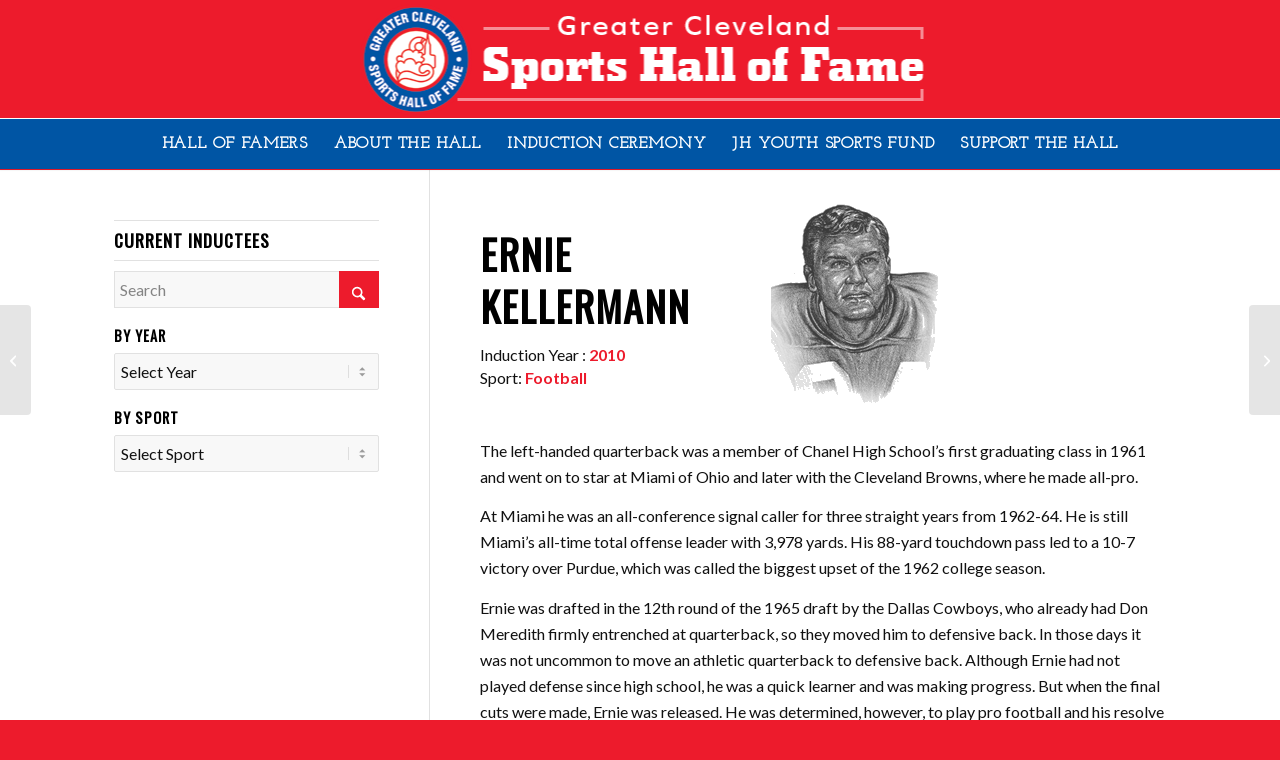

--- FILE ---
content_type: text/html; charset=UTF-8
request_url: https://www.clevelandsportshall.com/kellermann-ernie/
body_size: 65647
content:
<!DOCTYPE html>
<html lang="en-US" class="html_stretched responsive av-preloader-disabled  html_header_top html_logo_center html_bottom_nav_header html_menu_right html_custom html_header_sticky html_header_shrinking_disabled html_mobile_menu_tablet html_header_searchicon_disabled html_content_align_center html_header_unstick_top html_header_stretch html_minimal_header html_minimal_header_shadow html_elegant-blog html_av-submenu-hidden html_av-submenu-display-click html_av-overlay-side html_av-overlay-side-classic html_av-submenu-clone html_entry_id_2094 av-cookies-no-cookie-consent av-no-preview av-default-lightbox html_text_menu_active av-mobile-menu-switch-default">
<head>
<meta charset="UTF-8" />


<!-- mobile setting -->
<meta name="viewport" content="width=device-width, initial-scale=1">

<!-- Scripts/CSS and wp_head hook -->
<meta name='robots' content='index, follow, max-image-preview:large, max-snippet:-1, max-video-preview:-1' />

	<!-- This site is optimized with the Yoast SEO plugin v26.5 - https://yoast.com/wordpress/plugins/seo/ -->
	<title>Kellermann, Ernie - Cleveland Sports Hall of Fame</title>
	<link rel="canonical" href="https://www.clevelandsportshall.com/kellermann-ernie/" />
	<meta property="og:locale" content="en_US" />
	<meta property="og:type" content="article" />
	<meta property="og:title" content="Kellermann, Ernie - Cleveland Sports Hall of Fame" />
	<meta property="og:description" content="The left-handed quarterback was a member of Chanel High School&#8217;s first graduating class in 1961 and went on to star at Miami of Ohio and later with the Cleveland Browns, where he made all-pro. At Miami he was an all-conference signal caller for three straight years from 1962-64. He is still Miami&#8217;s all-time total offense [&hellip;]" />
	<meta property="og:url" content="https://www.clevelandsportshall.com/kellermann-ernie/" />
	<meta property="og:site_name" content="Cleveland Sports Hall of Fame" />
	<meta property="article:published_time" content="2010-10-13T17:15:43+00:00" />
	<meta property="article:modified_time" content="2021-12-06T21:04:31+00:00" />
	<meta property="og:image" content="https://www.clevelandsportshall.com/wp-content/uploads/logo-socialsquare.png" />
	<meta property="og:image:width" content="450" />
	<meta property="og:image:height" content="450" />
	<meta property="og:image:type" content="image/png" />
	<meta name="author" content="admin" />
	<meta name="twitter:card" content="summary_large_image" />
	<meta name="twitter:label1" content="Written by" />
	<meta name="twitter:data1" content="admin" />
	<meta name="twitter:label2" content="Est. reading time" />
	<meta name="twitter:data2" content="1 minute" />
	<script type="application/ld+json" class="yoast-schema-graph">{"@context":"https://schema.org","@graph":[{"@type":"WebPage","@id":"https://www.clevelandsportshall.com/kellermann-ernie/","url":"https://www.clevelandsportshall.com/kellermann-ernie/","name":"Kellermann, Ernie - Cleveland Sports Hall of Fame","isPartOf":{"@id":"https://www.clevelandsportshall.com/#website"},"datePublished":"2010-10-13T17:15:43+00:00","dateModified":"2021-12-06T21:04:31+00:00","author":{"@id":"https://www.clevelandsportshall.com/#/schema/person/5048bf7a93c8d6484ea60bf3e8f66227"},"breadcrumb":{"@id":"https://www.clevelandsportshall.com/kellermann-ernie/#breadcrumb"},"inLanguage":"en-US","potentialAction":[{"@type":"ReadAction","target":["https://www.clevelandsportshall.com/kellermann-ernie/"]}]},{"@type":"BreadcrumbList","@id":"https://www.clevelandsportshall.com/kellermann-ernie/#breadcrumb","itemListElement":[{"@type":"ListItem","position":1,"name":"Home","item":"https://www.clevelandsportshall.com/welcome/"},{"@type":"ListItem","position":2,"name":"Kellermann, Ernie"}]},{"@type":"WebSite","@id":"https://www.clevelandsportshall.com/#website","url":"https://www.clevelandsportshall.com/","name":"Cleveland Sports Hall of Fame","description":"Celebrating athletes and sports figures from the Greater Cleveland area since 1976.","potentialAction":[{"@type":"SearchAction","target":{"@type":"EntryPoint","urlTemplate":"https://www.clevelandsportshall.com/?s={search_term_string}"},"query-input":{"@type":"PropertyValueSpecification","valueRequired":true,"valueName":"search_term_string"}}],"inLanguage":"en-US"},{"@type":"Person","@id":"https://www.clevelandsportshall.com/#/schema/person/5048bf7a93c8d6484ea60bf3e8f66227","name":"admin","image":{"@type":"ImageObject","inLanguage":"en-US","@id":"https://www.clevelandsportshall.com/#/schema/person/image/","url":"https://secure.gravatar.com/avatar/9a703645aee5167c496c1293b150ea01c6afa487b5a3f82c5d9a2a2a44d35628?s=96&d=mm&r=g","contentUrl":"https://secure.gravatar.com/avatar/9a703645aee5167c496c1293b150ea01c6afa487b5a3f82c5d9a2a2a44d35628?s=96&d=mm&r=g","caption":"admin"},"url":"https://www.clevelandsportshall.com/author/admin/"}]}</script>
	<!-- / Yoast SEO plugin. -->


<link rel="alternate" type="application/rss+xml" title="Cleveland Sports Hall of Fame &raquo; Feed" href="https://www.clevelandsportshall.com/feed/" />
<link rel="alternate" type="application/rss+xml" title="Cleveland Sports Hall of Fame &raquo; Comments Feed" href="https://www.clevelandsportshall.com/comments/feed/" />
<link rel="alternate" title="oEmbed (JSON)" type="application/json+oembed" href="https://www.clevelandsportshall.com/wp-json/oembed/1.0/embed?url=https%3A%2F%2Fwww.clevelandsportshall.com%2Fkellermann-ernie%2F" />
<link rel="alternate" title="oEmbed (XML)" type="text/xml+oembed" href="https://www.clevelandsportshall.com/wp-json/oembed/1.0/embed?url=https%3A%2F%2Fwww.clevelandsportshall.com%2Fkellermann-ernie%2F&#038;format=xml" />

<!-- google webfont font replacement -->

			<script type='text/javascript'>

				(function() {

					/*	check if webfonts are disabled by user setting via cookie - or user must opt in.	*/
					var html = document.getElementsByTagName('html')[0];
					var cookie_check = html.className.indexOf('av-cookies-needs-opt-in') >= 0 || html.className.indexOf('av-cookies-can-opt-out') >= 0;
					var allow_continue = true;
					var silent_accept_cookie = html.className.indexOf('av-cookies-user-silent-accept') >= 0;

					if( cookie_check && ! silent_accept_cookie )
					{
						if( ! document.cookie.match(/aviaCookieConsent/) || html.className.indexOf('av-cookies-session-refused') >= 0 )
						{
							allow_continue = false;
						}
						else
						{
							if( ! document.cookie.match(/aviaPrivacyRefuseCookiesHideBar/) )
							{
								allow_continue = false;
							}
							else if( ! document.cookie.match(/aviaPrivacyEssentialCookiesEnabled/) )
							{
								allow_continue = false;
							}
							else if( document.cookie.match(/aviaPrivacyGoogleWebfontsDisabled/) )
							{
								allow_continue = false;
							}
						}
					}

					if( allow_continue )
					{
						var f = document.createElement('link');

						f.type 	= 'text/css';
						f.rel 	= 'stylesheet';
						f.href 	= 'https://fonts.googleapis.com/css?family=Oswald%7CLato:300,400,700%7CJosefin+Slab&display=auto';
						f.id 	= 'avia-google-webfont';

						document.getElementsByTagName('head')[0].appendChild(f);
					}
				})();

			</script>
			<style id='wp-img-auto-sizes-contain-inline-css' type='text/css'>
img:is([sizes=auto i],[sizes^="auto," i]){contain-intrinsic-size:3000px 1500px}
/*# sourceURL=wp-img-auto-sizes-contain-inline-css */
</style>
<style id='wp-emoji-styles-inline-css' type='text/css'>

	img.wp-smiley, img.emoji {
		display: inline !important;
		border: none !important;
		box-shadow: none !important;
		height: 1em !important;
		width: 1em !important;
		margin: 0 0.07em !important;
		vertical-align: -0.1em !important;
		background: none !important;
		padding: 0 !important;
	}
/*# sourceURL=wp-emoji-styles-inline-css */
</style>
<link rel='stylesheet' id='wp-block-library-css' href='https://www.clevelandsportshall.com/wp-includes/css/dist/block-library/style.min.css?ver=6.9' type='text/css' media='all' />
<style id='global-styles-inline-css' type='text/css'>
:root{--wp--preset--aspect-ratio--square: 1;--wp--preset--aspect-ratio--4-3: 4/3;--wp--preset--aspect-ratio--3-4: 3/4;--wp--preset--aspect-ratio--3-2: 3/2;--wp--preset--aspect-ratio--2-3: 2/3;--wp--preset--aspect-ratio--16-9: 16/9;--wp--preset--aspect-ratio--9-16: 9/16;--wp--preset--color--black: #000000;--wp--preset--color--cyan-bluish-gray: #abb8c3;--wp--preset--color--white: #ffffff;--wp--preset--color--pale-pink: #f78da7;--wp--preset--color--vivid-red: #cf2e2e;--wp--preset--color--luminous-vivid-orange: #ff6900;--wp--preset--color--luminous-vivid-amber: #fcb900;--wp--preset--color--light-green-cyan: #7bdcb5;--wp--preset--color--vivid-green-cyan: #00d084;--wp--preset--color--pale-cyan-blue: #8ed1fc;--wp--preset--color--vivid-cyan-blue: #0693e3;--wp--preset--color--vivid-purple: #9b51e0;--wp--preset--color--metallic-red: #b02b2c;--wp--preset--color--maximum-yellow-red: #edae44;--wp--preset--color--yellow-sun: #eeee22;--wp--preset--color--palm-leaf: #83a846;--wp--preset--color--aero: #7bb0e7;--wp--preset--color--old-lavender: #745f7e;--wp--preset--color--steel-teal: #5f8789;--wp--preset--color--raspberry-pink: #d65799;--wp--preset--color--medium-turquoise: #4ecac2;--wp--preset--gradient--vivid-cyan-blue-to-vivid-purple: linear-gradient(135deg,rgb(6,147,227) 0%,rgb(155,81,224) 100%);--wp--preset--gradient--light-green-cyan-to-vivid-green-cyan: linear-gradient(135deg,rgb(122,220,180) 0%,rgb(0,208,130) 100%);--wp--preset--gradient--luminous-vivid-amber-to-luminous-vivid-orange: linear-gradient(135deg,rgb(252,185,0) 0%,rgb(255,105,0) 100%);--wp--preset--gradient--luminous-vivid-orange-to-vivid-red: linear-gradient(135deg,rgb(255,105,0) 0%,rgb(207,46,46) 100%);--wp--preset--gradient--very-light-gray-to-cyan-bluish-gray: linear-gradient(135deg,rgb(238,238,238) 0%,rgb(169,184,195) 100%);--wp--preset--gradient--cool-to-warm-spectrum: linear-gradient(135deg,rgb(74,234,220) 0%,rgb(151,120,209) 20%,rgb(207,42,186) 40%,rgb(238,44,130) 60%,rgb(251,105,98) 80%,rgb(254,248,76) 100%);--wp--preset--gradient--blush-light-purple: linear-gradient(135deg,rgb(255,206,236) 0%,rgb(152,150,240) 100%);--wp--preset--gradient--blush-bordeaux: linear-gradient(135deg,rgb(254,205,165) 0%,rgb(254,45,45) 50%,rgb(107,0,62) 100%);--wp--preset--gradient--luminous-dusk: linear-gradient(135deg,rgb(255,203,112) 0%,rgb(199,81,192) 50%,rgb(65,88,208) 100%);--wp--preset--gradient--pale-ocean: linear-gradient(135deg,rgb(255,245,203) 0%,rgb(182,227,212) 50%,rgb(51,167,181) 100%);--wp--preset--gradient--electric-grass: linear-gradient(135deg,rgb(202,248,128) 0%,rgb(113,206,126) 100%);--wp--preset--gradient--midnight: linear-gradient(135deg,rgb(2,3,129) 0%,rgb(40,116,252) 100%);--wp--preset--font-size--small: 1rem;--wp--preset--font-size--medium: 1.125rem;--wp--preset--font-size--large: 1.75rem;--wp--preset--font-size--x-large: clamp(1.75rem, 3vw, 2.25rem);--wp--preset--spacing--20: 0.44rem;--wp--preset--spacing--30: 0.67rem;--wp--preset--spacing--40: 1rem;--wp--preset--spacing--50: 1.5rem;--wp--preset--spacing--60: 2.25rem;--wp--preset--spacing--70: 3.38rem;--wp--preset--spacing--80: 5.06rem;--wp--preset--shadow--natural: 6px 6px 9px rgba(0, 0, 0, 0.2);--wp--preset--shadow--deep: 12px 12px 50px rgba(0, 0, 0, 0.4);--wp--preset--shadow--sharp: 6px 6px 0px rgba(0, 0, 0, 0.2);--wp--preset--shadow--outlined: 6px 6px 0px -3px rgb(255, 255, 255), 6px 6px rgb(0, 0, 0);--wp--preset--shadow--crisp: 6px 6px 0px rgb(0, 0, 0);}:root { --wp--style--global--content-size: 800px;--wp--style--global--wide-size: 1130px; }:where(body) { margin: 0; }.wp-site-blocks > .alignleft { float: left; margin-right: 2em; }.wp-site-blocks > .alignright { float: right; margin-left: 2em; }.wp-site-blocks > .aligncenter { justify-content: center; margin-left: auto; margin-right: auto; }:where(.is-layout-flex){gap: 0.5em;}:where(.is-layout-grid){gap: 0.5em;}.is-layout-flow > .alignleft{float: left;margin-inline-start: 0;margin-inline-end: 2em;}.is-layout-flow > .alignright{float: right;margin-inline-start: 2em;margin-inline-end: 0;}.is-layout-flow > .aligncenter{margin-left: auto !important;margin-right: auto !important;}.is-layout-constrained > .alignleft{float: left;margin-inline-start: 0;margin-inline-end: 2em;}.is-layout-constrained > .alignright{float: right;margin-inline-start: 2em;margin-inline-end: 0;}.is-layout-constrained > .aligncenter{margin-left: auto !important;margin-right: auto !important;}.is-layout-constrained > :where(:not(.alignleft):not(.alignright):not(.alignfull)){max-width: var(--wp--style--global--content-size);margin-left: auto !important;margin-right: auto !important;}.is-layout-constrained > .alignwide{max-width: var(--wp--style--global--wide-size);}body .is-layout-flex{display: flex;}.is-layout-flex{flex-wrap: wrap;align-items: center;}.is-layout-flex > :is(*, div){margin: 0;}body .is-layout-grid{display: grid;}.is-layout-grid > :is(*, div){margin: 0;}body{padding-top: 0px;padding-right: 0px;padding-bottom: 0px;padding-left: 0px;}a:where(:not(.wp-element-button)){text-decoration: underline;}:root :where(.wp-element-button, .wp-block-button__link){background-color: #32373c;border-width: 0;color: #fff;font-family: inherit;font-size: inherit;font-style: inherit;font-weight: inherit;letter-spacing: inherit;line-height: inherit;padding-top: calc(0.667em + 2px);padding-right: calc(1.333em + 2px);padding-bottom: calc(0.667em + 2px);padding-left: calc(1.333em + 2px);text-decoration: none;text-transform: inherit;}.has-black-color{color: var(--wp--preset--color--black) !important;}.has-cyan-bluish-gray-color{color: var(--wp--preset--color--cyan-bluish-gray) !important;}.has-white-color{color: var(--wp--preset--color--white) !important;}.has-pale-pink-color{color: var(--wp--preset--color--pale-pink) !important;}.has-vivid-red-color{color: var(--wp--preset--color--vivid-red) !important;}.has-luminous-vivid-orange-color{color: var(--wp--preset--color--luminous-vivid-orange) !important;}.has-luminous-vivid-amber-color{color: var(--wp--preset--color--luminous-vivid-amber) !important;}.has-light-green-cyan-color{color: var(--wp--preset--color--light-green-cyan) !important;}.has-vivid-green-cyan-color{color: var(--wp--preset--color--vivid-green-cyan) !important;}.has-pale-cyan-blue-color{color: var(--wp--preset--color--pale-cyan-blue) !important;}.has-vivid-cyan-blue-color{color: var(--wp--preset--color--vivid-cyan-blue) !important;}.has-vivid-purple-color{color: var(--wp--preset--color--vivid-purple) !important;}.has-metallic-red-color{color: var(--wp--preset--color--metallic-red) !important;}.has-maximum-yellow-red-color{color: var(--wp--preset--color--maximum-yellow-red) !important;}.has-yellow-sun-color{color: var(--wp--preset--color--yellow-sun) !important;}.has-palm-leaf-color{color: var(--wp--preset--color--palm-leaf) !important;}.has-aero-color{color: var(--wp--preset--color--aero) !important;}.has-old-lavender-color{color: var(--wp--preset--color--old-lavender) !important;}.has-steel-teal-color{color: var(--wp--preset--color--steel-teal) !important;}.has-raspberry-pink-color{color: var(--wp--preset--color--raspberry-pink) !important;}.has-medium-turquoise-color{color: var(--wp--preset--color--medium-turquoise) !important;}.has-black-background-color{background-color: var(--wp--preset--color--black) !important;}.has-cyan-bluish-gray-background-color{background-color: var(--wp--preset--color--cyan-bluish-gray) !important;}.has-white-background-color{background-color: var(--wp--preset--color--white) !important;}.has-pale-pink-background-color{background-color: var(--wp--preset--color--pale-pink) !important;}.has-vivid-red-background-color{background-color: var(--wp--preset--color--vivid-red) !important;}.has-luminous-vivid-orange-background-color{background-color: var(--wp--preset--color--luminous-vivid-orange) !important;}.has-luminous-vivid-amber-background-color{background-color: var(--wp--preset--color--luminous-vivid-amber) !important;}.has-light-green-cyan-background-color{background-color: var(--wp--preset--color--light-green-cyan) !important;}.has-vivid-green-cyan-background-color{background-color: var(--wp--preset--color--vivid-green-cyan) !important;}.has-pale-cyan-blue-background-color{background-color: var(--wp--preset--color--pale-cyan-blue) !important;}.has-vivid-cyan-blue-background-color{background-color: var(--wp--preset--color--vivid-cyan-blue) !important;}.has-vivid-purple-background-color{background-color: var(--wp--preset--color--vivid-purple) !important;}.has-metallic-red-background-color{background-color: var(--wp--preset--color--metallic-red) !important;}.has-maximum-yellow-red-background-color{background-color: var(--wp--preset--color--maximum-yellow-red) !important;}.has-yellow-sun-background-color{background-color: var(--wp--preset--color--yellow-sun) !important;}.has-palm-leaf-background-color{background-color: var(--wp--preset--color--palm-leaf) !important;}.has-aero-background-color{background-color: var(--wp--preset--color--aero) !important;}.has-old-lavender-background-color{background-color: var(--wp--preset--color--old-lavender) !important;}.has-steel-teal-background-color{background-color: var(--wp--preset--color--steel-teal) !important;}.has-raspberry-pink-background-color{background-color: var(--wp--preset--color--raspberry-pink) !important;}.has-medium-turquoise-background-color{background-color: var(--wp--preset--color--medium-turquoise) !important;}.has-black-border-color{border-color: var(--wp--preset--color--black) !important;}.has-cyan-bluish-gray-border-color{border-color: var(--wp--preset--color--cyan-bluish-gray) !important;}.has-white-border-color{border-color: var(--wp--preset--color--white) !important;}.has-pale-pink-border-color{border-color: var(--wp--preset--color--pale-pink) !important;}.has-vivid-red-border-color{border-color: var(--wp--preset--color--vivid-red) !important;}.has-luminous-vivid-orange-border-color{border-color: var(--wp--preset--color--luminous-vivid-orange) !important;}.has-luminous-vivid-amber-border-color{border-color: var(--wp--preset--color--luminous-vivid-amber) !important;}.has-light-green-cyan-border-color{border-color: var(--wp--preset--color--light-green-cyan) !important;}.has-vivid-green-cyan-border-color{border-color: var(--wp--preset--color--vivid-green-cyan) !important;}.has-pale-cyan-blue-border-color{border-color: var(--wp--preset--color--pale-cyan-blue) !important;}.has-vivid-cyan-blue-border-color{border-color: var(--wp--preset--color--vivid-cyan-blue) !important;}.has-vivid-purple-border-color{border-color: var(--wp--preset--color--vivid-purple) !important;}.has-metallic-red-border-color{border-color: var(--wp--preset--color--metallic-red) !important;}.has-maximum-yellow-red-border-color{border-color: var(--wp--preset--color--maximum-yellow-red) !important;}.has-yellow-sun-border-color{border-color: var(--wp--preset--color--yellow-sun) !important;}.has-palm-leaf-border-color{border-color: var(--wp--preset--color--palm-leaf) !important;}.has-aero-border-color{border-color: var(--wp--preset--color--aero) !important;}.has-old-lavender-border-color{border-color: var(--wp--preset--color--old-lavender) !important;}.has-steel-teal-border-color{border-color: var(--wp--preset--color--steel-teal) !important;}.has-raspberry-pink-border-color{border-color: var(--wp--preset--color--raspberry-pink) !important;}.has-medium-turquoise-border-color{border-color: var(--wp--preset--color--medium-turquoise) !important;}.has-vivid-cyan-blue-to-vivid-purple-gradient-background{background: var(--wp--preset--gradient--vivid-cyan-blue-to-vivid-purple) !important;}.has-light-green-cyan-to-vivid-green-cyan-gradient-background{background: var(--wp--preset--gradient--light-green-cyan-to-vivid-green-cyan) !important;}.has-luminous-vivid-amber-to-luminous-vivid-orange-gradient-background{background: var(--wp--preset--gradient--luminous-vivid-amber-to-luminous-vivid-orange) !important;}.has-luminous-vivid-orange-to-vivid-red-gradient-background{background: var(--wp--preset--gradient--luminous-vivid-orange-to-vivid-red) !important;}.has-very-light-gray-to-cyan-bluish-gray-gradient-background{background: var(--wp--preset--gradient--very-light-gray-to-cyan-bluish-gray) !important;}.has-cool-to-warm-spectrum-gradient-background{background: var(--wp--preset--gradient--cool-to-warm-spectrum) !important;}.has-blush-light-purple-gradient-background{background: var(--wp--preset--gradient--blush-light-purple) !important;}.has-blush-bordeaux-gradient-background{background: var(--wp--preset--gradient--blush-bordeaux) !important;}.has-luminous-dusk-gradient-background{background: var(--wp--preset--gradient--luminous-dusk) !important;}.has-pale-ocean-gradient-background{background: var(--wp--preset--gradient--pale-ocean) !important;}.has-electric-grass-gradient-background{background: var(--wp--preset--gradient--electric-grass) !important;}.has-midnight-gradient-background{background: var(--wp--preset--gradient--midnight) !important;}.has-small-font-size{font-size: var(--wp--preset--font-size--small) !important;}.has-medium-font-size{font-size: var(--wp--preset--font-size--medium) !important;}.has-large-font-size{font-size: var(--wp--preset--font-size--large) !important;}.has-x-large-font-size{font-size: var(--wp--preset--font-size--x-large) !important;}
/*# sourceURL=global-styles-inline-css */
</style>

<link rel='stylesheet' id='mediaelement-css' href='https://www.clevelandsportshall.com/wp-includes/js/mediaelement/mediaelementplayer-legacy.min.css?ver=4.2.17' type='text/css' media='all' />
<link rel='stylesheet' id='wp-mediaelement-css' href='https://www.clevelandsportshall.com/wp-includes/js/mediaelement/wp-mediaelement.min.css?ver=6.9' type='text/css' media='all' />
<link rel='stylesheet' id='avia-merged-styles-css' href='https://www.clevelandsportshall.com/wp-content/uploads/dynamic_avia/avia-merged-styles-6b1f45ad99aaeba42816585b6bd4b487---694bc2f78153a.css' type='text/css' media='all' />
<script type="text/javascript" src="https://www.clevelandsportshall.com/wp-includes/js/jquery/jquery.min.js?ver=3.7.1" id="jquery-core-js"></script>
<script type="text/javascript" src="https://www.clevelandsportshall.com/wp-includes/js/jquery/jquery-migrate.min.js?ver=3.4.1" id="jquery-migrate-js"></script>
<script type="text/javascript" src="https://www.clevelandsportshall.com/wp-content/uploads/dynamic_avia/avia-head-scripts-df7886ac2fb9574a410d05285be45af0---694bc2f7a02a2.js" id="avia-head-scripts-js"></script>
<link rel="https://api.w.org/" href="https://www.clevelandsportshall.com/wp-json/" /><link rel="alternate" title="JSON" type="application/json" href="https://www.clevelandsportshall.com/wp-json/wp/v2/posts/2094" /><link rel="EditURI" type="application/rsd+xml" title="RSD" href="https://www.clevelandsportshall.com/xmlrpc.php?rsd" />
<meta name="generator" content="WordPress 6.9" />
<link rel='shortlink' href='https://www.clevelandsportshall.com/?p=2094' />

<link rel="icon" href="https://www.clevelandsportshall.com/wp-content/uploads/favicon-new.png" type="image/png">
<!--[if lt IE 9]><script src="https://www.clevelandsportshall.com/wp-content/themes/enfold/js/html5shiv.js"></script><![endif]--><link rel="profile" href="https://gmpg.org/xfn/11" />
<link rel="alternate" type="application/rss+xml" title="Cleveland Sports Hall of Fame RSS2 Feed" href="https://www.clevelandsportshall.com/feed/" />
<link rel="pingback" href="https://www.clevelandsportshall.com/xmlrpc.php" />

<style type='text/css' media='screen'>
 #top #header_main > .container, #top #header_main > .container .main_menu  .av-main-nav > li > a, #top #header_main #menu-item-shop .cart_dropdown_link{ height:118px; line-height: 118px; }
 .html_top_nav_header .av-logo-container{ height:118px;  }
 .html_header_top.html_header_sticky #top #wrap_all #main{ padding-top:170px; } 
</style>

<!-- To speed up the rendering and to display the site as fast as possible to the user we include some styles and scripts for above the fold content inline -->
<script type="text/javascript">'use strict';var avia_is_mobile=!1;if(/Android|webOS|iPhone|iPad|iPod|BlackBerry|IEMobile|Opera Mini/i.test(navigator.userAgent)&&'ontouchstart' in document.documentElement){avia_is_mobile=!0;document.documentElement.className+=' avia_mobile '}
else{document.documentElement.className+=' avia_desktop '};document.documentElement.className+=' js_active ';(function(){var e=['-webkit-','-moz-','-ms-',''],n='',o=!1,a=!1;for(var t in e){if(e[t]+'transform' in document.documentElement.style){o=!0;n=e[t]+'transform'};if(e[t]+'perspective' in document.documentElement.style){a=!0}};if(o){document.documentElement.className+=' avia_transform '};if(a){document.documentElement.className+=' avia_transform3d '};if(typeof document.getElementsByClassName=='function'&&typeof document.documentElement.getBoundingClientRect=='function'&&avia_is_mobile==!1){if(n&&window.innerHeight>0){setTimeout(function(){var e=0,o={},a=0,t=document.getElementsByClassName('av-parallax'),i=window.pageYOffset||document.documentElement.scrollTop;for(e=0;e<t.length;e++){t[e].style.top='0px';o=t[e].getBoundingClientRect();a=Math.ceil((window.innerHeight+i-o.top)*0.3);t[e].style[n]='translate(0px, '+a+'px)';t[e].style.top='auto';t[e].className+=' enabled-parallax '}},50)}}})();</script>		<style type="text/css" id="wp-custom-css">
			.post-entry-6533, #av-masonry-1-item-6533 .av-masonry-entry-title.entry-title {
display: none;
}
		</style>
		<style type="text/css">
		@font-face {font-family: 'entypo-fontello-enfold'; font-weight: normal; font-style: normal; font-display: auto;
		src: url('https://www.clevelandsportshall.com/wp-content/themes/enfold/config-templatebuilder/avia-template-builder/assets/fonts/entypo-fontello-enfold/entypo-fontello-enfold.woff2') format('woff2'),
		url('https://www.clevelandsportshall.com/wp-content/themes/enfold/config-templatebuilder/avia-template-builder/assets/fonts/entypo-fontello-enfold/entypo-fontello-enfold.woff') format('woff'),
		url('https://www.clevelandsportshall.com/wp-content/themes/enfold/config-templatebuilder/avia-template-builder/assets/fonts/entypo-fontello-enfold/entypo-fontello-enfold.ttf') format('truetype'),
		url('https://www.clevelandsportshall.com/wp-content/themes/enfold/config-templatebuilder/avia-template-builder/assets/fonts/entypo-fontello-enfold/entypo-fontello-enfold.svg#entypo-fontello-enfold') format('svg'),
		url('https://www.clevelandsportshall.com/wp-content/themes/enfold/config-templatebuilder/avia-template-builder/assets/fonts/entypo-fontello-enfold/entypo-fontello-enfold.eot'),
		url('https://www.clevelandsportshall.com/wp-content/themes/enfold/config-templatebuilder/avia-template-builder/assets/fonts/entypo-fontello-enfold/entypo-fontello-enfold.eot?#iefix') format('embedded-opentype');
		}

		#top .avia-font-entypo-fontello-enfold, body .avia-font-entypo-fontello-enfold, html body [data-av_iconfont='entypo-fontello-enfold']:before{ font-family: 'entypo-fontello-enfold'; }
		
		@font-face {font-family: 'entypo-fontello'; font-weight: normal; font-style: normal; font-display: auto;
		src: url('https://www.clevelandsportshall.com/wp-content/themes/enfold/config-templatebuilder/avia-template-builder/assets/fonts/entypo-fontello/entypo-fontello.woff2') format('woff2'),
		url('https://www.clevelandsportshall.com/wp-content/themes/enfold/config-templatebuilder/avia-template-builder/assets/fonts/entypo-fontello/entypo-fontello.woff') format('woff'),
		url('https://www.clevelandsportshall.com/wp-content/themes/enfold/config-templatebuilder/avia-template-builder/assets/fonts/entypo-fontello/entypo-fontello.ttf') format('truetype'),
		url('https://www.clevelandsportshall.com/wp-content/themes/enfold/config-templatebuilder/avia-template-builder/assets/fonts/entypo-fontello/entypo-fontello.svg#entypo-fontello') format('svg'),
		url('https://www.clevelandsportshall.com/wp-content/themes/enfold/config-templatebuilder/avia-template-builder/assets/fonts/entypo-fontello/entypo-fontello.eot'),
		url('https://www.clevelandsportshall.com/wp-content/themes/enfold/config-templatebuilder/avia-template-builder/assets/fonts/entypo-fontello/entypo-fontello.eot?#iefix') format('embedded-opentype');
		}

		#top .avia-font-entypo-fontello, body .avia-font-entypo-fontello, html body [data-av_iconfont='entypo-fontello']:before{ font-family: 'entypo-fontello'; }
		
		@font-face {font-family: 'flaticon-sports'; font-weight: normal; font-style: normal; font-display: auto;
		src: url('https://www.clevelandsportshall.com/wp-content/uploads/avia_fonts/flaticon-sports/flaticon-sports.woff2') format('woff2'),
		url('https://www.clevelandsportshall.com/wp-content/uploads/avia_fonts/flaticon-sports/flaticon-sports.woff') format('woff'),
		url('https://www.clevelandsportshall.com/wp-content/uploads/avia_fonts/flaticon-sports/flaticon-sports.ttf') format('truetype'),
		url('https://www.clevelandsportshall.com/wp-content/uploads/avia_fonts/flaticon-sports/flaticon-sports.svg#flaticon-sports') format('svg'),
		url('https://www.clevelandsportshall.com/wp-content/uploads/avia_fonts/flaticon-sports/flaticon-sports.eot'),
		url('https://www.clevelandsportshall.com/wp-content/uploads/avia_fonts/flaticon-sports/flaticon-sports.eot?#iefix') format('embedded-opentype');
		}

		#top .avia-font-flaticon-sports, body .avia-font-flaticon-sports, html body [data-av_iconfont='flaticon-sports']:before{ font-family: 'flaticon-sports'; }
		</style>

<!--
Debugging Info for Theme support: 

Theme: Enfold
Version: 7.1.3
Installed: enfold
AviaFramework Version: 5.6
AviaBuilder Version: 6.0
aviaElementManager Version: 1.0.1
- - - - - - - - - - -
ChildTheme: Enfold Child
ChildTheme Version: 1.0
ChildTheme Installed: enfold

- - - - - - - - - - -
ML:256-PU:133-PLA:15
WP:6.9
Compress: CSS:all theme files - JS:all theme files
Updates: enabled - token has changed and not verified
PLAu:13
-->
</head>

<body data-rsssl=1 id="top" class="wp-singular post-template-default single single-post postid-2094 single-format-standard wp-theme-enfold wp-child-theme-enfold-child stretched rtl_columns av-curtain-numeric oswald lato  post-type-post category-2010 category-football category-i-m avia-responsive-images-support" itemscope="itemscope" itemtype="https://schema.org/WebPage" >

	
	<div id='wrap_all'>

	
<header id='header' class='all_colors header_color light_bg_color  av_header_top av_logo_center av_bottom_nav_header av_menu_right av_custom av_header_sticky av_header_shrinking_disabled av_header_stretch av_mobile_menu_tablet av_header_searchicon_disabled av_header_unstick_top av_minimal_header av_minimal_header_shadow av_header_border_disabled'  data-av_shrink_factor='50' role="banner" itemscope="itemscope" itemtype="https://schema.org/WPHeader" >

		<div  id='header_main' class='container_wrap container_wrap_logo'>

        <div class='container av-logo-container'><div class='inner-container'><span class='logo avia-standard-logo'><a href='https://www.clevelandsportshall.com/' class='' aria-label='cshof-logo-updated' title='cshof-logo-updated'><img src="https://www.clevelandsportshall.com/wp-content/uploads/cshof-logo-updated.png" srcset="https://www.clevelandsportshall.com/wp-content/uploads/cshof-logo-updated.png 571w, https://www.clevelandsportshall.com/wp-content/uploads/cshof-logo-updated-300x62.png 300w" sizes="(max-width: 571px) 100vw, 571px" height="100" width="300" alt='Cleveland Sports Hall of Fame' title='cshof-logo-updated' /></a></span></div></div><div id='header_main_alternate' class='container_wrap'><div class='container'><nav class='main_menu' data-selectname='Select a page'  role="navigation" itemscope="itemscope" itemtype="https://schema.org/SiteNavigationElement" ><div class="avia-menu av-main-nav-wrap"><ul role="menu" class="menu av-main-nav" id="avia-menu"><li role="menuitem" id="menu-item-6202" class="menu-item menu-item-type-custom menu-item-object-custom menu-item-has-children menu-item-top-level menu-item-top-level-1"><a href="https://www.clevelandsportshall.com/category/year/2025/" itemprop="url" tabindex="0"><span class="avia-bullet"></span><span class="avia-menu-text">Hall of Famers</span><span class="avia-menu-fx"><span class="avia-arrow-wrap"><span class="avia-arrow"></span></span></span></a>


<ul class="sub-menu">
	<li role="menuitem" id="menu-item-6681" class="menu-item menu-item-type-custom menu-item-object-custom"><a href="https://www.clevelandsportshall.com/category/year/2025/" itemprop="url" tabindex="0"><span class="avia-bullet"></span><span class="avia-menu-text">View Inductees</span></a></li>
	<li role="menuitem" id="menu-item-3574" class="menu-item menu-item-type-post_type menu-item-object-page"><a href="https://www.clevelandsportshall.com/nominate/" itemprop="url" tabindex="0"><span class="avia-bullet"></span><span class="avia-menu-text">Nominate an Inductee</span></a></li>
</ul>
</li>
<li role="menuitem" id="menu-item-3535" class="menu-item menu-item-type-post_type menu-item-object-page menu-item-has-children menu-item-top-level menu-item-top-level-2"><a href="https://www.clevelandsportshall.com/about-hall/" itemprop="url" tabindex="0"><span class="avia-bullet"></span><span class="avia-menu-text">About the Hall</span><span class="avia-menu-fx"><span class="avia-arrow-wrap"><span class="avia-arrow"></span></span></span></a>


<ul class="sub-menu">
	<li role="menuitem" id="menu-item-5873" class="menu-item menu-item-type-post_type menu-item-object-page"><a href="https://www.clevelandsportshall.com/about-hall/" itemprop="url" tabindex="0"><span class="avia-bullet"></span><span class="avia-menu-text">History</span></a></li>
	<li role="menuitem" id="menu-item-5874" class="menu-item menu-item-type-post_type menu-item-object-page"><a href="https://www.clevelandsportshall.com/about-hall/board-of-directors/" itemprop="url" tabindex="0"><span class="avia-bullet"></span><span class="avia-menu-text">Board of Directors</span></a></li>
	<li role="menuitem" id="menu-item-6896" class="menu-item menu-item-type-post_type menu-item-object-page"><a href="https://www.clevelandsportshall.com/new-home-for-hall/" itemprop="url" tabindex="0"><span class="avia-bullet"></span><span class="avia-menu-text">Hall of Fame Museum</span></a></li>
</ul>
</li>
<li role="menuitem" id="menu-item-6766" class="menu-item menu-item-type-post_type menu-item-object-page menu-item-has-children menu-item-top-level menu-item-top-level-3"><a href="https://www.clevelandsportshall.com/2025-induction-ceremony/" itemprop="url" tabindex="0"><span class="avia-bullet"></span><span class="avia-menu-text">Induction Ceremony</span><span class="avia-menu-fx"><span class="avia-arrow-wrap"><span class="avia-arrow"></span></span></span></a>


<ul class="sub-menu">
	<li role="menuitem" id="menu-item-6765" class="menu-item menu-item-type-post_type menu-item-object-page"><a href="https://www.clevelandsportshall.com/2025-induction-ceremony/" itemprop="url" tabindex="0"><span class="avia-bullet"></span><span class="avia-menu-text">2025 Induction Ceremony</span></a></li>
	<li role="menuitem" id="menu-item-6477" class="menu-item menu-item-type-post_type menu-item-object-page"><a href="https://www.clevelandsportshall.com/2024-induction-ceremony/" itemprop="url" tabindex="0"><span class="avia-bullet"></span><span class="avia-menu-text">2024 Induction Ceremony</span></a></li>
	<li role="menuitem" id="menu-item-6357" class="menu-item menu-item-type-post_type menu-item-object-page"><a href="https://www.clevelandsportshall.com/2023-induction-ceremony/" itemprop="url" tabindex="0"><span class="avia-bullet"></span><span class="avia-menu-text">2023 Induction Ceremony</span></a></li>
	<li role="menuitem" id="menu-item-5045" class="menu-item menu-item-type-post_type menu-item-object-page"><a href="https://www.clevelandsportshall.com/ceremony/" itemprop="url" tabindex="0"><span class="avia-bullet"></span><span class="avia-menu-text">2022 Induction Ceremony</span></a></li>
	<li role="menuitem" id="menu-item-6055" class="menu-item menu-item-type-post_type menu-item-object-page"><a href="https://www.clevelandsportshall.com/2021-induction-ceremony/" itemprop="url" tabindex="0"><span class="avia-bullet"></span><span class="avia-menu-text">2021 Induction Ceremony</span></a></li>
	<li role="menuitem" id="menu-item-5046" class="menu-item menu-item-type-post_type menu-item-object-page"><a href="https://www.clevelandsportshall.com/photo-gallery/" itemprop="url" tabindex="0"><span class="avia-bullet"></span><span class="avia-menu-text">Induction Ceremony Gallery</span></a></li>
</ul>
</li>
<li role="menuitem" id="menu-item-5863" class="menu-item menu-item-type-post_type menu-item-object-page menu-item-top-level menu-item-top-level-4"><a href="https://www.clevelandsportshall.com/youth-sports-fund/" itemprop="url" tabindex="0"><span class="avia-bullet"></span><span class="avia-menu-text">JH Youth Sports Fund</span><span class="avia-menu-fx"><span class="avia-arrow-wrap"><span class="avia-arrow"></span></span></span></a></li>
<li role="menuitem" id="menu-item-3536" class="menu-item menu-item-type-post_type menu-item-object-page menu-item-top-level menu-item-top-level-5"><a href="https://www.clevelandsportshall.com/donate/" itemprop="url" tabindex="0"><span class="avia-bullet"></span><span class="avia-menu-text">Support the Hall</span><span class="avia-menu-fx"><span class="avia-arrow-wrap"><span class="avia-arrow"></span></span></span></a></li>
<li class="av-burger-menu-main menu-item-avia-special " role="menuitem">
	        			<a href="#" aria-label="Menu" aria-hidden="false">
							<span class="av-hamburger av-hamburger--spin av-js-hamburger">
								<span class="av-hamburger-box">
						          <span class="av-hamburger-inner"></span>
						          <strong>Menu</strong>
								</span>
							</span>
							<span class="avia_hidden_link_text">Menu</span>
						</a>
	        		   </li></ul></div></nav></div> </div> 
		<!-- end container_wrap-->
		</div>
<div class="header_bg"></div>
<!-- end header -->
</header>

	<div id='main' class='all_colors' data-scroll-offset='118'>

	
		<div class='container_wrap container_wrap_first main_color sidebar_left'>

			<div class='container template-blog template-single-blog '>

				<main class='content units av-content-small  av-blog-meta-author-disabled av-blog-meta-comments-disabled av-blog-meta-category-disabled av-blog-meta-date-disabled av-blog-meta-html-info-disabled av-blog-meta-tag-disabled av-main-single'  role="main" itemscope="itemscope" itemtype="https://schema.org/Blog" >

					<article class='post-entry post-entry-type-standard post-entry-2094 post-loop-1 post-parity-odd post-entry-last single-big  post-2094 post type-post status-publish format-standard hentry category-52 category-football category-i-m'  itemscope="itemscope" itemtype="https://schema.org/BlogPosting" itemprop="blogPost" ><div class='blog-meta'></div><div class='entry-content-wrapper clearfix standard-content'><header class="entry-content-header"><div class="av-heading-wrapper"><span class="blog-categories minor-meta"><a href="https://www.clevelandsportshall.com/category/year/2010/" rel="tag">2010</a>, <a href="https://www.clevelandsportshall.com/category/sport/football/" rel="tag">Football</a>, <a href="https://www.clevelandsportshall.com/category/name/i-m/" rel="tag">I-M</a> </span><h1 class='post-title entry-title '  itemprop="headline" >Kellermann, Ernie<span class="post-format-icon minor-meta"></span></h1></div></header>
<link rel='stylesheet' id='lsi-style-css'  href='https://www.clevelandsportshall.com/wp-content/plugins/lightweight-social-icons/css/style-min.css?ver=1.1' type='text/css' media='all' />
<style id='lsi-style-inline-css' type='text/css'>
.icon-set-lsi_widget-2 a,
			.icon-set-lsi_widget-2 a:visited,
			.icon-set-lsi_widget-2 a:focus {
				border-radius: 25px;
				background: #0055a4 !important;
				color: #FFFFFF !important;
				font-size: 15px !important;
			}

			.icon-set-lsi_widget-2 a:hover {
				background: #ed1b2e !important;
				color: #FFFFFF !important;
			}
</style>




<div class='flex_column_table av-9bpzcw-99205ea6226ec98a0495af0cf91f6e8a sc-av_two_fifth av-equal-height-column-flextable'>
	<div class='flex_column av-9bpzcw-99205ea6226ec98a0495af0cf91f6e8a av_two_fifth  avia-builder-el-0  el_before_av_three_fifth  avia-builder-el-first  first flex_column_table_cell av-equal-height-column av-align-middle '   >
		<section class="av_textblock_section "  itemscope="itemscope" itemtype="https://schema.org/CreativeWork" >
			<div class='avia_textblock  '   itemprop="text" >
				<h1 class="post-title entry-title">Ernie Kellermann</h1>
				<p class="post-details">Induction Year : <strong><a href="https://www.clevelandsportshall.com/category/year/2010/">2010</a> </strong></p>
				<p class="post-details">Sport: <strong><a href="https://www.clevelandsportshall.com/category/sport/football/">Football</a> </strong></p>
							</div>
		</section>
		<div  class='avia-builder-widget-area clearfix  avia-builder-el-2  el_after_av_textblock  avia-builder-el-last '>
			<div id="lsi_widget-2" class="widget clearfix widget_lsi_widget">
				<ul class="lsi-social-icons icon-set-lsi_widget-2" style="text-align: left">
																								</ul>
			</div>
		</div>
	</div>
	<div class='av-flex-placeholder'>
	</div>
	<div class='flex_column av-5fim40-ff34397f8120a09c2da44a146c2b76b9 av_three_fifth  avia-builder-el-3  el_after_av_two_fifth  el_before_av_one_full  flex_column_table_cell av-equal-height-column av-align-middle '   >
		<section class="av_textblock_section "  itemscope="itemscope" itemtype="https://schema.org/CreativeWork" >
			<div class='avia_textblock headshot '   itemprop="text" >
				<p><img src="https://www.clevelandsportshall.com/wp-content/uploads/img-Ernie-Kellerman.gif" /></p>			</div>
		</section>
	</div>
</div><!--close column table wrapper. Autoclose: 1 -->
<div class='flex_column av-4uel00-8503e2d934133bf51de6913eec4fc76d av_one_full  avia-builder-el-5  el_after_av_three_fifth  el_before_av_one_full  first flex_column_div '   >
	<section class="av_textblock_section "  itemscope="itemscope" itemtype="https://schema.org/CreativeWork" >
		<div class='avia_textblock  '   itemprop="text" >
			<div class="entry-content"  itemprop="text" ><p>The left-handed quarterback was a member of Chanel High School&#8217;s first graduating class in 1961 and went on to star at Miami of Ohio and later with the Cleveland Browns, where he made all-pro.</p>
<p>At Miami he was an all-conference signal caller for three straight years from 1962-64. He is still Miami&#8217;s all-time total offense leader with 3,978 yards. His 88-yard touchdown pass led to a 10-7 victory over Purdue, which was called the biggest upset of the 1962 college season.</p>
<p>Ernie was drafted in the 12th round of the 1965 draft by the Dallas Cowboys, who already had Don Meredith firmly entrenched at quarterback, so they moved him to defensive back. In those days it was not uncommon to move an athletic quarterback to defensive back. Although Ernie had not played defense since high school, he was a quick learner and was making progress. But when the final cuts were made, Ernie was released. He was determined, however, to play pro football and his resolve paid off.</p>
<p>Acting on a recommendation from Miami coach Bo Schembechler, Browns coach Blanton Collier signed Ernie to the Browns&#8217; taxi squad in 1965. He practiced with the Browns but never dressed for a game.</p>
<p>In 1966, however, an injury created an opportunity at safety and Ernie seized the chance. He started most of the season and intercepted three passes. He went on to start for five seasons and was a key backup for a sixth campaign. Ernie was a starting safety in the 1969 Pro Bowl. The Browns made the playoffs four times with him in the lineup.</p>
<p>After being cut by the Browns, he hooked on with the Cincinnati Bengals for the 1972 season and with Buffalo for the &#8217;73 campaign. Ernie then retired and remained in business in the Cleveland area.</p>
</div>		</div>
	</section>
</div>



</p>


<span class='post-meta-infos'><time class='date-container minor-meta updated' >October 13, 2010</time><span class='text-sep text-sep-date'>/</span><span class="blog-author minor-meta">by <span class="entry-author-link"  itemprop="author" ><span class="author"><span class="fn"><a href="https://www.clevelandsportshall.com/author/admin/" title="Posts by admin" rel="author">admin</a></span></span></span></span></span><footer class="entry-footer"><div class='av-social-sharing-box av-social-sharing-box-default av-social-sharing-box-fullwidth'></div></footer><div class='post_delimiter'></div></div><div class='post_author_timeline'></div><span class='hidden'>
				<span class='av-structured-data'  itemprop="image" itemscope="itemscope" itemtype="https://schema.org/ImageObject" >
						<span itemprop='url'>https://www.clevelandsportshall.com/wp-content/uploads/cshof-logo-updated.png</span>
						<span itemprop='height'>0</span>
						<span itemprop='width'>0</span>
				</span>
				<span class='av-structured-data'  itemprop="publisher" itemtype="https://schema.org/Organization" itemscope="itemscope" >
						<span itemprop='name'>admin</span>
						<span itemprop='logo' itemscope itemtype='https://schema.org/ImageObject'>
							<span itemprop='url'>https://www.clevelandsportshall.com/wp-content/uploads/cshof-logo-updated.png</span>
						</span>
				</span><span class='av-structured-data'  itemprop="author" itemscope="itemscope" itemtype="https://schema.org/Person" ><span itemprop='name'>admin</span></span><span class='av-structured-data'  itemprop="datePublished" datetime="2010-10-13T17:15:43-04:00" >2010-10-13 17:15:43</span><span class='av-structured-data'  itemprop="dateModified" itemtype="https://schema.org/dateModified" >2021-12-06 16:04:31</span><span class='av-structured-data'  itemprop="mainEntityOfPage" itemtype="https://schema.org/mainEntityOfPage" ><span itemprop='name'>Kellermann, Ernie</span></span></span></article><div class='single-big'></div>


<div class='comment-entry post-entry'>


</div>

				<!--end content-->
				</main>

				<aside class='sidebar sidebar_left  smartphones_sidebar_active alpha units' aria-label="Sidebar"  role="complementary" itemscope="itemscope" itemtype="https://schema.org/WPSideBar" ><div class="inner_sidebar extralight-border"><section id="text-9" class="widget clearfix widget_text"><h3 class="widgettitle">Current Inductees</h3>			<div class="textwidget"></div>
		<span class="seperator extralight-border"></span></section><section id="search-3" class="widget clearfix widget_search">
<search>
	<form action="https://www.clevelandsportshall.com/" id="searchform" method="get" class="av_disable_ajax_search">
		<div>
<span class='av_searchform_search avia-svg-icon avia-font-svg_entypo-fontello' data-av_svg_icon='search' data-av_iconset='svg_entypo-fontello'><svg version="1.1" xmlns="http://www.w3.org/2000/svg" width="25" height="32" viewBox="0 0 25 32" preserveAspectRatio="xMidYMid meet" aria-labelledby='av-svg-title-1' aria-describedby='av-svg-desc-1' role="graphics-symbol" aria-hidden="true">
<title id='av-svg-title-1'>Search</title>
<desc id='av-svg-desc-1'>Search</desc>
<path d="M24.704 24.704q0.96 1.088 0.192 1.984l-1.472 1.472q-1.152 1.024-2.176 0l-6.080-6.080q-2.368 1.344-4.992 1.344-4.096 0-7.136-3.040t-3.040-7.136 2.88-7.008 6.976-2.912 7.168 3.040 3.072 7.136q0 2.816-1.472 5.184zM3.008 13.248q0 2.816 2.176 4.992t4.992 2.176 4.832-2.016 2.016-4.896q0-2.816-2.176-4.96t-4.992-2.144-4.832 2.016-2.016 4.832z"></path>
</svg></span>			<input type="submit" value="" id="searchsubmit" class="button" title="Click to start search" />
			<input type="search" id="s" name="s" value="" aria-label='Search' placeholder='Search' required />
		</div>
	</form>
</search>
<span class="seperator extralight-border"></span></section><section id="sub_categories_widget-2" class="widget clearfix widget_sub_categories"><h3 class="widgettitle">By Year</h3><select  name='cat' id='sub-cat-2' class='postform'>
	<option value='-1'>Select Year</option>
	<option class="level-0" value="4">1976</option>
	<option class="level-0" value="5">1978</option>
	<option class="level-0" value="6">1980</option>
	<option class="level-0" value="36">1984</option>
	<option class="level-0" value="37">1986</option>
	<option class="level-0" value="38">1989</option>
	<option class="level-0" value="39">1992</option>
	<option class="level-0" value="40">1996</option>
	<option class="level-0" value="41">1999</option>
	<option class="level-0" value="42">2000</option>
	<option class="level-0" value="43">2001</option>
	<option class="level-0" value="44">2002</option>
	<option class="level-0" value="45">2003</option>
	<option class="level-0" value="46">2004</option>
	<option class="level-0" value="47">2005</option>
	<option class="level-0" value="48">2006</option>
	<option class="level-0" value="49">2007</option>
	<option class="level-0" value="50">2008</option>
	<option class="level-0" value="51">2009</option>
	<option class="level-0" value="52">2010</option>
	<option class="level-0" value="99">2011</option>
	<option class="level-0" value="124">2012</option>
	<option class="level-0" value="139">2013</option>
	<option class="level-0" value="140">2014</option>
	<option class="level-0" value="142">2015</option>
	<option class="level-0" value="144">2016</option>
	<option class="level-0" value="145">2017</option>
	<option class="level-0" value="146">2018</option>
	<option class="level-0" value="147">2019</option>
	<option class="level-0" value="149">2021</option>
	<option class="level-0" value="162">2022</option>
	<option class="level-0" value="165">2023</option>
	<option class="level-0" value="167">2024</option>
	<option class="level-0" value="169">2025</option>
</select>
<script type="text/javascript">
						/* <![CDATA[ */
						var dropdown2 = document.getElementById("sub-cat-2");
						function onSubCatChange() {
						if (dropdown2.options[dropdown2.selectedIndex].value > 0) { location.href = "https://www.clevelandsportshall.com?cat="+dropdown2.options[dropdown2.selectedIndex].value; }
						}
						dropdown2.onchange = onSubCatChange;
						/* ]]> */
						</script><span class="seperator extralight-border"></span></section><section id="sub_categories_widget-3" class="widget clearfix widget_sub_categories"><h3 class="widgettitle">By Sport</h3><select  name='cat' id='sub-cat-3' class='postform'>
	<option value='-1'>Select Sport</option>
	<option class="level-0" value="8">Archery</option>
	<option class="level-0" value="9">Auto Racing</option>
	<option class="level-0" value="10">Baseball</option>
	<option class="level-0" value="11">Basketball</option>
	<option class="level-0" value="13">Bowling</option>
	<option class="level-0" value="14">Boxing</option>
	<option class="level-0" value="15">Fencing</option>
	<option class="level-0" value="16">Figure Skating</option>
	<option class="level-0" value="17">Football</option>
	<option class="level-0" value="18">Golf</option>
	<option class="level-0" value="19">Gymnastics</option>
	<option class="level-0" value="20">Handball</option>
	<option class="level-0" value="21">Hockey</option>
	<option class="level-0" value="22">Horse Racing</option>
	<option class="level-0" value="95">Luge</option>
	<option class="level-0" value="141">Martial Arts</option>
	<option class="level-0" value="96">Media</option>
	<option class="level-0" value="35">Meritorious Service</option>
	<option class="level-0" value="168">Mixed Martial Arts</option>
	<option class="level-0" value="23">Motorcycle Racing</option>
	<option class="level-0" value="97">Power Boat Racing</option>
	<option class="level-0" value="148">Racquetball</option>
	<option class="level-0" value="65">Rowing</option>
	<option class="level-0" value="12">Sailing</option>
	<option class="level-0" value="25">Soccer</option>
	<option class="level-0" value="26">Softball</option>
	<option class="level-0" value="27">Speed Skating</option>
	<option class="level-0" value="28">Squash</option>
	<option class="level-0" value="29">Swimming &amp; Diving</option>
	<option class="level-0" value="30">Tennis</option>
	<option class="level-0" value="31">Track &amp; Field</option>
	<option class="level-0" value="32">Volleyball</option>
	<option class="level-0" value="33">Weightlifting</option>
	<option class="level-0" value="34">Wrestling</option>
</select>
<script type="text/javascript">
						/* <![CDATA[ */
						var dropdown3 = document.getElementById("sub-cat-3");
						function onSubCatChange() {
						if (dropdown3.options[dropdown3.selectedIndex].value > 0) { location.href = "https://www.clevelandsportshall.com?cat="+dropdown3.options[dropdown3.selectedIndex].value; }
						}
						dropdown3.onchange = onSubCatChange;
						/* ]]> */
						</script><span class="seperator extralight-border"></span></section></div></aside>
			</div><!--end container-->

		</div><!-- close default .container_wrap element -->

				<div class='container_wrap footer_color' id='footer'>

					<div class='container'>

						<div class='flex_column   first el_before_'><section id="text-6" class="widget clearfix widget_text">			<div class="textwidget"><p><center>Greater Cleveland Sports Hall Of Fame, Inc.<br />
2001 Crocker Rd., Ste. 510, Westlake, OH 44145<br />
Phone: 216-241-1919</center></p>
</div>
		<span class="seperator extralight-border"></span></section><section id="text-7" class="widget clearfix widget_text">			<div class="textwidget"></div>
		<span class="seperator extralight-border"></span></section></div>
					</div>

				<!-- ####### END FOOTER CONTAINER ####### -->
				</div>

	

	
				<footer class='container_wrap socket_color' id='socket'  role="contentinfo" itemscope="itemscope" itemtype="https://schema.org/WPFooter" aria-label="Copyright and company info" >
                    <div class='container'>

                        <span class='copyright'>&copy; <SCRIPT LANGUAGE="JAVASCRIPT">document.write((new Date()).getFullYear());</SCRIPT> Greater Cleveland Sports Hall of Fame.&nbsp;&nbsp;&nbsp;&nbsp;&nbsp;&nbsp; Powered by <a href="https://www.dynamicsus.com" target="_blank">Dynamics Online, Inc.</a> </span>

                        
                    </div>

	            <!-- ####### END SOCKET CONTAINER ####### -->
				</footer>


					<!-- end main -->
		</div>

		<a class='avia-post-nav avia-post-prev without-image' href='https://www.clevelandsportshall.com/esselstyn-jr-caldwell-b/' title='Link to: Esselstyn Jr, Caldwell B.' aria-label='Esselstyn Jr, Caldwell B.'><span class="label iconfont avia-svg-icon avia-font-svg_entypo-fontello" data-av_svg_icon='left-open-mini' data-av_iconset='svg_entypo-fontello'><svg version="1.1" xmlns="http://www.w3.org/2000/svg" width="8" height="32" viewBox="0 0 8 32" preserveAspectRatio="xMidYMid meet" aria-labelledby='av-svg-title-2' aria-describedby='av-svg-desc-2' role="graphics-symbol" aria-hidden="true">
<title id='av-svg-title-2'>Link to: Esselstyn Jr, Caldwell B.</title>
<desc id='av-svg-desc-2'>Link to: Esselstyn Jr, Caldwell B.</desc>
<path d="M8.064 21.44q0.832 0.832 0 1.536-0.832 0.832-1.536 0l-6.144-6.208q-0.768-0.768 0-1.6l6.144-6.208q0.704-0.832 1.536 0 0.832 0.704 0 1.536l-4.992 5.504z"></path>
</svg></span><span class="entry-info-wrap"><span class="entry-info"><span class='entry-title'>Esselstyn Jr, Caldwell B.</span></span></span></a><a class='avia-post-nav avia-post-next without-image' href='https://www.clevelandsportshall.com/schultz-buddy/' title='Link to: Schultz, Buddy' aria-label='Schultz, Buddy'><span class="label iconfont avia-svg-icon avia-font-svg_entypo-fontello" data-av_svg_icon='right-open-mini' data-av_iconset='svg_entypo-fontello'><svg version="1.1" xmlns="http://www.w3.org/2000/svg" width="8" height="32" viewBox="0 0 8 32" preserveAspectRatio="xMidYMid meet" aria-labelledby='av-svg-title-3' aria-describedby='av-svg-desc-3' role="graphics-symbol" aria-hidden="true">
<title id='av-svg-title-3'>Link to: Schultz, Buddy</title>
<desc id='av-svg-desc-3'>Link to: Schultz, Buddy</desc>
<path d="M0.416 21.44l5.056-5.44-5.056-5.504q-0.832-0.832 0-1.536 0.832-0.832 1.536 0l6.144 6.208q0.768 0.832 0 1.6l-6.144 6.208q-0.704 0.832-1.536 0-0.832-0.704 0-1.536z"></path>
</svg></span><span class="entry-info-wrap"><span class="entry-info"><span class='entry-title'>Schultz, Buddy</span></span></span></a><!-- end wrap_all --></div>
<a href='#top' title='Scroll to top' id='scroll-top-link' class='avia-svg-icon avia-font-svg_entypo-fontello' data-av_svg_icon='up-open' data-av_iconset='svg_entypo-fontello' tabindex='-1' aria-hidden='true'>
	<svg version="1.1" xmlns="http://www.w3.org/2000/svg" width="19" height="32" viewBox="0 0 19 32" preserveAspectRatio="xMidYMid meet" aria-labelledby='av-svg-title-4' aria-describedby='av-svg-desc-4' role="graphics-symbol" aria-hidden="true">
<title id='av-svg-title-4'>Scroll to top</title>
<desc id='av-svg-desc-4'>Scroll to top</desc>
<path d="M18.048 18.24q0.512 0.512 0.512 1.312t-0.512 1.312q-1.216 1.216-2.496 0l-6.272-6.016-6.272 6.016q-1.28 1.216-2.496 0-0.512-0.512-0.512-1.312t0.512-1.312l7.488-7.168q0.512-0.512 1.28-0.512t1.28 0.512z"></path>
</svg>	<span class="avia_hidden_link_text">Scroll to top</span>
</a>

<div id="fb-root"></div>

<script type="speculationrules">
{"prefetch":[{"source":"document","where":{"and":[{"href_matches":"/*"},{"not":{"href_matches":["/wp-*.php","/wp-admin/*","/wp-content/uploads/*","/wp-content/*","/wp-content/plugins/*","/wp-content/themes/enfold-child/*","/wp-content/themes/enfold/*","/*\\?(.+)"]}},{"not":{"selector_matches":"a[rel~=\"nofollow\"]"}},{"not":{"selector_matches":".no-prefetch, .no-prefetch a"}}]},"eagerness":"conservative"}]}
</script>

 <script type='text/javascript'>
 /* <![CDATA[ */  
var avia_framework_globals = avia_framework_globals || {};
    avia_framework_globals.frameworkUrl = 'https://www.clevelandsportshall.com/wp-content/themes/enfold/framework/';
    avia_framework_globals.installedAt = 'https://www.clevelandsportshall.com/wp-content/themes/enfold/';
    avia_framework_globals.ajaxurl = 'https://www.clevelandsportshall.com/wp-admin/admin-ajax.php';
/* ]]> */ 
</script>
 
 <script type="text/javascript" src="https://www.clevelandsportshall.com/wp-includes/js/underscore.min.js?ver=1.13.7" id="underscore-js"></script>
<script type="text/javascript" id="mediaelement-core-js-before">
/* <![CDATA[ */
var mejsL10n = {"language":"en","strings":{"mejs.download-file":"Download File","mejs.install-flash":"You are using a browser that does not have Flash player enabled or installed. Please turn on your Flash player plugin or download the latest version from https://get.adobe.com/flashplayer/","mejs.fullscreen":"Fullscreen","mejs.play":"Play","mejs.pause":"Pause","mejs.time-slider":"Time Slider","mejs.time-help-text":"Use Left/Right Arrow keys to advance one second, Up/Down arrows to advance ten seconds.","mejs.live-broadcast":"Live Broadcast","mejs.volume-help-text":"Use Up/Down Arrow keys to increase or decrease volume.","mejs.unmute":"Unmute","mejs.mute":"Mute","mejs.volume-slider":"Volume Slider","mejs.video-player":"Video Player","mejs.audio-player":"Audio Player","mejs.captions-subtitles":"Captions/Subtitles","mejs.captions-chapters":"Chapters","mejs.none":"None","mejs.afrikaans":"Afrikaans","mejs.albanian":"Albanian","mejs.arabic":"Arabic","mejs.belarusian":"Belarusian","mejs.bulgarian":"Bulgarian","mejs.catalan":"Catalan","mejs.chinese":"Chinese","mejs.chinese-simplified":"Chinese (Simplified)","mejs.chinese-traditional":"Chinese (Traditional)","mejs.croatian":"Croatian","mejs.czech":"Czech","mejs.danish":"Danish","mejs.dutch":"Dutch","mejs.english":"English","mejs.estonian":"Estonian","mejs.filipino":"Filipino","mejs.finnish":"Finnish","mejs.french":"French","mejs.galician":"Galician","mejs.german":"German","mejs.greek":"Greek","mejs.haitian-creole":"Haitian Creole","mejs.hebrew":"Hebrew","mejs.hindi":"Hindi","mejs.hungarian":"Hungarian","mejs.icelandic":"Icelandic","mejs.indonesian":"Indonesian","mejs.irish":"Irish","mejs.italian":"Italian","mejs.japanese":"Japanese","mejs.korean":"Korean","mejs.latvian":"Latvian","mejs.lithuanian":"Lithuanian","mejs.macedonian":"Macedonian","mejs.malay":"Malay","mejs.maltese":"Maltese","mejs.norwegian":"Norwegian","mejs.persian":"Persian","mejs.polish":"Polish","mejs.portuguese":"Portuguese","mejs.romanian":"Romanian","mejs.russian":"Russian","mejs.serbian":"Serbian","mejs.slovak":"Slovak","mejs.slovenian":"Slovenian","mejs.spanish":"Spanish","mejs.swahili":"Swahili","mejs.swedish":"Swedish","mejs.tagalog":"Tagalog","mejs.thai":"Thai","mejs.turkish":"Turkish","mejs.ukrainian":"Ukrainian","mejs.vietnamese":"Vietnamese","mejs.welsh":"Welsh","mejs.yiddish":"Yiddish"}};
//# sourceURL=mediaelement-core-js-before
/* ]]> */
</script>
<script type="text/javascript" src="https://www.clevelandsportshall.com/wp-includes/js/mediaelement/mediaelement-and-player.min.js?ver=4.2.17" id="mediaelement-core-js"></script>
<script type="text/javascript" src="https://www.clevelandsportshall.com/wp-includes/js/mediaelement/mediaelement-migrate.min.js?ver=6.9" id="mediaelement-migrate-js"></script>
<script type="text/javascript" id="mediaelement-js-extra">
/* <![CDATA[ */
var _wpmejsSettings = {"pluginPath":"/wp-includes/js/mediaelement/","classPrefix":"mejs-","stretching":"responsive","audioShortcodeLibrary":"mediaelement","videoShortcodeLibrary":"mediaelement"};
//# sourceURL=mediaelement-js-extra
/* ]]> */
</script>
<script type="text/javascript" src="https://www.clevelandsportshall.com/wp-includes/js/mediaelement/wp-mediaelement.min.js?ver=6.9" id="wp-mediaelement-js"></script>
<script type="text/javascript" src="https://www.clevelandsportshall.com/wp-content/themes/enfold/config-lottie-animations/assets/lottie-player/dotlottie-player.js?ver=7.1.3" id="avia-dotlottie-script-js"></script>
<script type="text/javascript" src="https://www.clevelandsportshall.com/wp-content/uploads/dynamic_avia/avia-footer-scripts-8a8dc8083906d95f8b4d40967829d0c1---694bc2f8b48f2.js" id="avia-footer-scripts-js"></script>
<script id="wp-emoji-settings" type="application/json">
{"baseUrl":"https://s.w.org/images/core/emoji/17.0.2/72x72/","ext":".png","svgUrl":"https://s.w.org/images/core/emoji/17.0.2/svg/","svgExt":".svg","source":{"concatemoji":"https://www.clevelandsportshall.com/wp-includes/js/wp-emoji-release.min.js?ver=6.9"}}
</script>
<script type="module">
/* <![CDATA[ */
/*! This file is auto-generated */
const a=JSON.parse(document.getElementById("wp-emoji-settings").textContent),o=(window._wpemojiSettings=a,"wpEmojiSettingsSupports"),s=["flag","emoji"];function i(e){try{var t={supportTests:e,timestamp:(new Date).valueOf()};sessionStorage.setItem(o,JSON.stringify(t))}catch(e){}}function c(e,t,n){e.clearRect(0,0,e.canvas.width,e.canvas.height),e.fillText(t,0,0);t=new Uint32Array(e.getImageData(0,0,e.canvas.width,e.canvas.height).data);e.clearRect(0,0,e.canvas.width,e.canvas.height),e.fillText(n,0,0);const a=new Uint32Array(e.getImageData(0,0,e.canvas.width,e.canvas.height).data);return t.every((e,t)=>e===a[t])}function p(e,t){e.clearRect(0,0,e.canvas.width,e.canvas.height),e.fillText(t,0,0);var n=e.getImageData(16,16,1,1);for(let e=0;e<n.data.length;e++)if(0!==n.data[e])return!1;return!0}function u(e,t,n,a){switch(t){case"flag":return n(e,"\ud83c\udff3\ufe0f\u200d\u26a7\ufe0f","\ud83c\udff3\ufe0f\u200b\u26a7\ufe0f")?!1:!n(e,"\ud83c\udde8\ud83c\uddf6","\ud83c\udde8\u200b\ud83c\uddf6")&&!n(e,"\ud83c\udff4\udb40\udc67\udb40\udc62\udb40\udc65\udb40\udc6e\udb40\udc67\udb40\udc7f","\ud83c\udff4\u200b\udb40\udc67\u200b\udb40\udc62\u200b\udb40\udc65\u200b\udb40\udc6e\u200b\udb40\udc67\u200b\udb40\udc7f");case"emoji":return!a(e,"\ud83e\u1fac8")}return!1}function f(e,t,n,a){let r;const o=(r="undefined"!=typeof WorkerGlobalScope&&self instanceof WorkerGlobalScope?new OffscreenCanvas(300,150):document.createElement("canvas")).getContext("2d",{willReadFrequently:!0}),s=(o.textBaseline="top",o.font="600 32px Arial",{});return e.forEach(e=>{s[e]=t(o,e,n,a)}),s}function r(e){var t=document.createElement("script");t.src=e,t.defer=!0,document.head.appendChild(t)}a.supports={everything:!0,everythingExceptFlag:!0},new Promise(t=>{let n=function(){try{var e=JSON.parse(sessionStorage.getItem(o));if("object"==typeof e&&"number"==typeof e.timestamp&&(new Date).valueOf()<e.timestamp+604800&&"object"==typeof e.supportTests)return e.supportTests}catch(e){}return null}();if(!n){if("undefined"!=typeof Worker&&"undefined"!=typeof OffscreenCanvas&&"undefined"!=typeof URL&&URL.createObjectURL&&"undefined"!=typeof Blob)try{var e="postMessage("+f.toString()+"("+[JSON.stringify(s),u.toString(),c.toString(),p.toString()].join(",")+"));",a=new Blob([e],{type:"text/javascript"});const r=new Worker(URL.createObjectURL(a),{name:"wpTestEmojiSupports"});return void(r.onmessage=e=>{i(n=e.data),r.terminate(),t(n)})}catch(e){}i(n=f(s,u,c,p))}t(n)}).then(e=>{for(const n in e)a.supports[n]=e[n],a.supports.everything=a.supports.everything&&a.supports[n],"flag"!==n&&(a.supports.everythingExceptFlag=a.supports.everythingExceptFlag&&a.supports[n]);var t;a.supports.everythingExceptFlag=a.supports.everythingExceptFlag&&!a.supports.flag,a.supports.everything||((t=a.source||{}).concatemoji?r(t.concatemoji):t.wpemoji&&t.twemoji&&(r(t.twemoji),r(t.wpemoji)))});
//# sourceURL=https://www.clevelandsportshall.com/wp-includes/js/wp-emoji-loader.min.js
/* ]]> */
</script>
</body>
</html>
